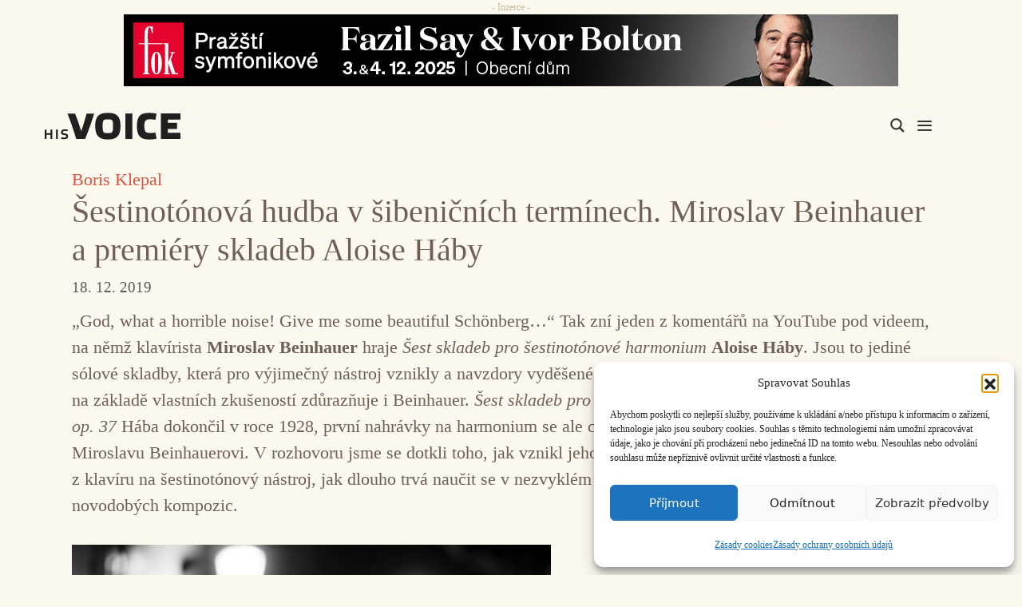

--- FILE ---
content_type: application/javascript
request_url: https://www.hisvoice.cz/wp-content/cache/flying-press/9dbe7b1fea5d.rttpg.js
body_size: 6808
content:
(function($){'use strict';if($('.tpg-shortcode-main-wrapper').length<1){return}
window.tpgFixLazyLoad=function(){$('.tpg-shortcode-main-wrapper').each(function(){$(this).find('img.jetpack-lazy-image:not(.jetpack-lazy-image--handled)').each(function(){$(this).addClass('jetpack-lazy-image--handled').removeAttr('srcset').removeAttr('data-lazy-src').attr('data-lazy-loaded',1)});$(this).find('img.lazyload').each(function(){var src=$(this).attr('data-src')||'';if(src){$(this).attr('src',src).removeClass('lazyload').addClass('lazyloaded')}})})};window.initTpg=function(){$('.tpg-shortcode-main-wrapper').each(function(){var container=$(this),str=$(this).attr("data-layout"),gridStyle=$(this).attr("data-grid-style"),id=$.trim(container.attr('id')),scID=$.trim(container.attr("data-sc-id")),$default_order_by=$('.rt-order-by-action .order-by-default',container),$default_order=$('.rt-sort-order-action .rt-sort-order-action-arrow',container),$taxonomy_filter=$('.rt-filter-item-wrap.rt-tax-filter',container),author_filter=$('.rt-filter-item-wrap.rt-author-filter',container),$pagination_wrap=$('.rt-pagination-wrap',container),$loadmore=$('.rt-loadmore-action',container),$infinite=$('.rt-infinite-action',container),$page_prev_next=$('.rt-cb-page-prev-next',container),$page_numbers=$('.rt-page-numbers',container),html_loading='<div class="rt-loading-overlay"></div><div class="rt-loading rt-ball-clip-rotate"><div></div></div>',preLoader=container.find('.tpg-pre-loader'),loader=container.find(".rt-content-loader"),filter_container=$(".rt-layout-filter-container",container),contentLoader=container.children(".rt-row.rt-content-loader"),search_wrap=container.find(".rt-search-filter-wrap"),tpg_order='',tpg_order_by='',tpg_taxonomy='',tpg_author='',tpg_term='',tpg_search='',tpg_paged=1,temp_total_pages=parseInt($pagination_wrap.attr('data-total-pages'),10),tpg_total_pages=typeof(temp_total_pages)!='undefined'&&temp_total_pages!=''?temp_total_pages:1,temp_posts_per_page=parseInt($pagination_wrap.attr('data-posts-per-page'),10),tpg_posta_per_page=typeof(temp_posts_per_page)!='undefined'&&temp_posts_per_page!=''?temp_posts_per_page:3,infinite_status=0,paramsRequest={},mIsotopWrap='',IsotopeWrap='',isMasonary=$('.rt-row.rt-content-loader.tpg-masonry',container),isIsotop=$(".rt-tpg-isotope",container),IsoButton=$(".rt-tpg-isotope-buttons",container),IsoDropdownFilter=$("select.isotope-dropdown-filter",container),isCarousel=$('.rt-swiper-holder',container),placeholder_loading=function(){if(loader.find('.rt-loading-overlay').length==0){loader.addClass('tpg-pre-loader');loader.append(html_loading)}},remove_placeholder_loading=function(){loader.find('.rt-loading-overlay, .rt-loading').remove();loader.removeClass('tpg-pre-loader');$loadmore.removeClass('rt-lm-loading');$page_numbers.removeClass('rt-lm-loading');$infinite.removeClass('rt-active-elm');search_wrap.find('input').prop("disabled",!1)},check_query=function(){if($taxonomy_filter.length>0){tpg_taxonomy=$taxonomy_filter.attr('data-taxonomy');var term;if($taxonomy_filter.hasClass('rt-filter-button-wrap')){term=$("> .sub-button-group .rt-filter-button-item.selected",filter_container).attr('data-term');if(term===undefined){term=$taxonomy_filter.find('.rt-filter-button-item.selected').attr('data-term')}}else{term=$(".rt-filter-wrap > .sub-dropdown-wrap.rt-filter-dropdown-wrap .term-default",filter_container).attr('data-term');if(term===undefined){term=$(".parent-dropdown-wrap.rt-filter-dropdown-wrap .term-default",filter_container).attr('data-term')}}
if(typeof(term)!='undefined'&&term!=''){tpg_term=term}}
if(author_filter.length>0){var author='';if(author_filter.hasClass('rt-filter-button-wrap')){author=author_filter.find('.rt-filter-button-item.selected').attr('data-author')||''}else{author=$(".rt-filter-dropdown-default.term-default",author_filter).attr('data-term')||''}
if(author&&author!==''){tpg_author=author}}
if($default_order_by.length>0){var order_by_param=$default_order_by.attr('data-order-by');if(typeof(order_by_param)!='undefined'&&order_by_param!=''&&(order_by_param.toLowerCase())){tpg_order_by=order_by_param}}
if($default_order.length>0){var order_param=$default_order.attr('data-sort-order');if(typeof(order_param)!='undefined'&&order_param!=''&&(order_param=='DESC'||order_param=='ASC')){tpg_order=order_param}}
if(search_wrap.length>0){tpg_search=$.trim(search_wrap.find('input').val())}
var archive=container.data('archive')||'',archive_value=container.data('archive-value')||'';paramsRequest={'scID':scID,'order':tpg_order,'order_by':tpg_order_by,'taxonomy':tpg_taxonomy,'author':tpg_author,'term':tpg_term,'paged':tpg_paged,'action':'tpgLayoutAjaxAction','search':tpg_search,'archive':archive,'archive_value':archive_value,'rttpg_nonce':rttpg.nonce}},infinite_scroll=function(){if(infinite_status==1||$infinite.hasClass('rt-hidden-elm')||$pagination_wrap.length==0){return}
var ajaxVisible=$pagination_wrap.offset().top,ajaxScrollTop=$(window).scrollTop()+$(window).height();if(ajaxVisible<=(ajaxScrollTop)&&(ajaxVisible+$(window).height())>ajaxScrollTop){infinite_status=1;tpg_paged=tpg_paged+1;$infinite.addClass('rt-active-elm');ajax_action(!0,!0)}},generateData=function(number){var result=[];for(var i=1;i<number+1;i++){result.push(i)}
return result},createPagination=function(){if($page_numbers.length>0){$page_numbers.pagination({dataSource:generateData(tpg_total_pages*parseFloat(tpg_posta_per_page)),pageSize:parseFloat(tpg_posta_per_page),autoHidePrevious:!0,autoHideNext:!0,prevText:'<i class="fa fa-angle-double-left" aria-hidden="true"></i>',nextText:'<i class="fa fa-angle-double-right" aria-hidden="true"></i>'});$page_numbers.addHook('beforePaging',function(pagination){infinite_status=1;tpg_paged=pagination;$page_numbers.addClass('rt-lm-loading');$page_numbers.pagination('disable');ajax_action(!0,!1)});if(tpg_total_pages<=1){$page_numbers.addClass('rt-hidden-elm')}else{$page_numbers.removeClass('rt-hidden-elm')}}},load_gallery_image_popup=function(){container.find('.rt-row.layout17').each(function(){var self=$(this);self.magnificPopup({delegate:'a.tpg-zoom',type:'image',gallery:{enabled:!0}})})},animateAction=function(){var $postItem=$('.rt-grid-item:not(.rt-ready-animation, .isotope-item)',container)},ajax_action=function(page_request,append){page_request=page_request||!1;append=append||!1;if(!page_request){tpg_paged=1}
check_query();if(page_request===!0&&tpg_total_pages>1&&paramsRequest.paged>tpg_total_pages){remove_placeholder_loading();return}
$.ajax({url:rttpg.ajaxurl,type:'POST',data:paramsRequest,cache:!1,beforeSend:function(){placeholder_loading()},success:function(data){if(!data.error){tpg_paged=data.paged;tpg_total_pages=data.total_pages;if(data.paged>=tpg_total_pages){if($loadmore.length){$loadmore.addClass('rt-hidden-elm')}
if($infinite.length){infinite_status=1;$infinite.addClass('rt-hidden-elm')}
if($page_prev_next.length){if(!page_request){$page_prev_next.addClass('rt-hidden-elm')}else{$page_prev_next.find('.rt-cb-prev-btn').removeClass('rt-disabled');$page_prev_next.find('.rt-cb-next-btn').addClass('rt-disabled')}}}else{if($loadmore.length){$loadmore.removeClass('rt-hidden-elm')}
if($infinite.length){infinite_status=0;$infinite.removeClass('rt-hidden-elm')}
if($page_prev_next.length){if(!page_request){$page_prev_next.removeClass('rt-hidden-elm')}else{if(data.paged==1){$page_prev_next.find('.rt-cb-prev-btn').addClass('rt-disabled');$page_prev_next.find('.rt-cb-next-btn').removeClass('rt-disabled')}else{$page_prev_next.find('.rt-cb-prev-btn').removeClass('rt-disabled');$page_prev_next.find('.rt-cb-next-btn').removeClass('rt-disabled')}}}}
if(append){if(isIsotop.length){IsotopeWrap.append(data.data).isotope('appended',data.data).isotope('reloadItems').isotope('updateSortData').isotope();container.trigger('tpg_item_before_load');tpgFixLazyLoad();IsotopeWrap.imagesLoaded(function(){preFunction();IsotopeWrap.isotope();container.trigger('tpg_item_after_load')});if(IsoButton.attr('data-count')){isoFilterCounter(container,IsotopeWrap)}}else if(isMasonary.length){container.trigger('tpg_item_before_load');tpgFixLazyLoad();mIsotopWrap.append(data.data).isotope('appended',data.data).isotope('updateSortData').isotope('reloadItems');mIsotopWrap.imagesLoaded(function(){mIsotopWrap.isotope();container.trigger('tpg_item_after_load')})}else{contentLoader.append(data.data);container.trigger('tpg_item_before_load');container.trigger('tpg_item_after_load')}}else{if(isMasonary.length){mIsotopWrap.html(data.data).isotope('appended',data.data).isotope('reloadItems');container.trigger('tpg_item_before_load');tpgFixLazyLoad();mIsotopWrap.imagesLoaded(function(){mIsotopWrap.isotope();container.trigger('tpg_item_after_load')})}else{contentLoader.html(data.data);container.trigger('tpg_item_before_load');container.trigger('tpg_item_after_load')}}
contentLoader.imagesLoaded(function(){preFunction();remove_placeholder_loading();load_gallery_image_popup()});if(!page_request){createPagination()}
animateAction()}else{remove_placeholder_loading()}
$(".tpg-shortcode-main-wrapper a.disabled").each(function(){$(this).prop("disabled",!0);$(this).removeAttr("href")})},error:function(error){remove_placeholder_loading()}});if($('.paginationjs-pages .paginationjs-page',$page_numbers).length>0){$page_numbers.pagination('enable')}},subTax=function(self){var subList=$(".rt-filter-sub-tax",self).clone();subList.on('click','.rt-filter-button-item',function(){$(this).parents('.rt-filter-sub-tax').find('.rt-filter-button-item').removeClass('selected');$(this).addClass('selected');ajax_action()});if(subList!==undefined){filter_container.append(subList)}};switch($pagination_wrap.attr('data-type')){case 'load_more':$loadmore.on('click',function(){$(this).addClass('rt-lm-loading');tpg_paged=tpg_paged+1;ajax_action(!0,!0)});break;case 'pagination_ajax':createPagination();break;case 'pagination':break;case 'load_on_scroll':$(window).on('scroll load',function(){infinite_scroll()});break;case 'page_prev_next':if(tpg_paged==1){$page_prev_next.find('.rt-cb-prev-btn').addClass('rt-disabled')}
if(tpg_paged==tpg_total_pages){$page_prev_next.find('.rt-cb-next-btn').addClass('rt-disabled')}
if(tpg_total_pages==1){$page_prev_next.addClass('rt-hidden-elm')}
break}
if(str){var qsRegex,buttonFilter;if(preLoader.find('.rt-loading-overlay').length==0){preLoader.append(html_loading)}
if(isCarousel.length){isCarousel.imagesLoaded(function(){if(typeof Swiper=='undefined'){return}
$(".rt-swiper-holder").each(function(){var rtSwiperSlider=$(this).get(0),prevButton=$(this).parent().children().find(".swiper-button-prev").get(0),nextButton=$(this).parent().children().find(".swiper-button-next").get(0),dotPagination=$(this).parent().find(".swiper-pagination").get(0),dItem=parseInt(container.attr('data-desktop-col'),10),tItem=parseInt(container.attr('data-tab-col'),10),mItem=parseInt(container.attr('data-mobile-col'),10),options=isCarousel.data('rtowl-options'),rtSwiperData={slidesPerView:mItem?mItem:1,spaceBetween:24,loop:options.loop,lazy:options.lazy,speed:options.speed,autoHeight:options.autoHeight,breakpoints:{0:{slidesPerView:mItem?mItem:1,},768:{slidesPerView:tItem?tItem:2,},992:{slidesPerView:dItem?dItem:3,},}};if(options.autoPlay){Object.assign(rtSwiperData,{autoplay:{delay:options.autoPlayTimeOut,}})}
if(options.nav){Object.assign(rtSwiperData,{navigation:{nextEl:nextButton,prevEl:prevButton,}})}
if(options.dots){Object.assign(rtSwiperData,{pagination:{el:dotPagination,clickable:!0,dynamicBullets:!0,}})}
new Swiper(rtSwiperSlider,rtSwiperData);remove_placeholder_loading()})})}else if(isIsotop.length){var IsoURL=IsoButton.attr('data-url'),IsoCount=IsoButton.attr('data-count');if(!buttonFilter){if(IsoButton.length){buttonFilter=IsoButton.find('button.selected').data('filter')}else if(IsoDropdownFilter.length){IsoURL=IsoDropdownFilter.attr('data-url');buttonFilter=IsoDropdownFilter.val()}}
container.trigger('tpg_item_before_load');tpgFixLazyLoad();IsotopeWrap=isIsotop.imagesLoaded(function(){preFunction();IsotopeWrap.isotope({itemSelector:'.isotope-item',masonry:{columnWidth:'.isotope-item'},layoutMode:gridStyle==='even'?'fitRows':'masonry',filter:function(){var $this=$(this);var searchResult=qsRegex?$this.text().match(qsRegex):!0;var buttonResult=buttonFilter?$this.is(buttonFilter):!0;return searchResult&&buttonResult}});setTimeout(function(){IsotopeWrap.isotope();container.trigger('tpg_item_after_load');remove_placeholder_loading()},100)});IsotopeWrap.on('arrangeComplete',function(event,filteredItems){if($(".isotope-item",IsotopeWrap).is(":visible")){IsotopeWrap.parent().find('.isotope-term-no-post p').hide()}else{IsotopeWrap.parent().find('.isotope-term-no-post p').show()}});var $quicksearch=container.find('.iso-search-input').keyup(debounce(function(){qsRegex=new RegExp($quicksearch.val(),'gi');IsotopeWrap.isotope()}));if(IsoDropdownFilter.length){IsoDropdownFilter.on('change',function(e){e.preventDefault();buttonFilter=$(this).val();if(IsoURL){location.hash="filter="+encodeURIComponent(buttonFilter)}else{IsotopeWrap.isotope()}})
if(IsoURL){$(document).ready(function(){setTimeout(function(){windowDropdownHashChange(IsotopeWrap,IsoDropdownFilter)},500)});$(window).on("change",IsoDropdownFilter,function(){windowDropdownHashChange(IsotopeWrap,IsoDropdownFilter)})}}else{IsoButton.on('click touchstart','button',function(e){e.preventDefault();buttonFilter=$(this).attr('data-filter');if(IsoURL){location.hash="filter="+encodeURIComponent(buttonFilter)}else{IsotopeWrap.isotope();$(this).parent().find('.selected').removeClass('selected');$(this).addClass('selected')}});if(IsoURL){$(document).ready(function(){setTimeout(function(){windowHashChange(IsotopeWrap,IsoButton)},400)});$(window).on("hashchange",function(){windowHashChange(IsotopeWrap,IsoButton)})}}
if(IsoCount){isoFilterCounter(container,IsotopeWrap)}
IsoDropdownFilter.on('change',function(e){e.preventDefault();buttonFilter=$(this).val();IsotopeWrap.isotope()})}else if(container.find('.rt-row.rt-content-loader.tpg-masonry').length){var masonryTarget=$('.rt-row.rt-content-loader.tpg-masonry',container);container.trigger('tpg_item_before_load');tpgFixLazyLoad();mIsotopWrap=masonryTarget.imagesLoaded(function(){preFunction();mIsotopWrap.isotope({itemSelector:'.masonry-grid-item',masonry:{columnWidth:'.masonry-grid-item'}});container.trigger('tpg_item_after_load');remove_placeholder_loading()})}
animateAction()}
$('#'+id).on('click','.rt-search-filter-wrap .rt-action',function(e){search_wrap.find('input').prop("disabled",!0);ajax_action()});$('#'+id).on('keypress','.rt-search-filter-wrap .rt-search-input',function(e){if(e.which==13){search_wrap.find('input').prop("disabled",!0);ajax_action()}});$('#'+id).on('click','.rt-filter-dropdown-wrap',function(event){var self=$(this);self.toggleClass('active-dropdown')});$('#'+id).on('click','.term-dropdown-item',function(event){$loadmore.addClass('rt-lm-loading');var $this_item=$(this),dropDownWrap=$this_item.parents('.rt-filter-dropdown-wrap'),dropDown=$this_item.parent('.rt-filter-dropdown'),default_target=dropDownWrap.find('>.rt-filter-dropdown-default'),subTerms=$(".sub-dropdown-wrap",$this_item).clone();dropDownWrap.removeClass('active-dropdown');dropDownWrap.toggleClass('active-dropdown');default_target.attr('data-term',$this_item.attr('data-term'));default_target.find('>.rt-text').html($this_item.find('>.rt-text').html());dropDown.find('.rt-filter-dropdown-item').removeClass('selected');$this_item.addClass('selected');if(dropDownWrap.data('taxonomy')){$this_item.parents('.rt-filter-wrap').find('>.sub-dropdown-wrap').remove()}
if(subTerms.length){subTerms.insertAfter(dropDownWrap)}
ajax_action()});$('#'+id).on('click','.order-by-dropdown-item',function(event){$loadmore.addClass('rt-lm-loading');var $this_item=$(this),old_param=$default_order_by.attr('data-order-by'),old_text=$default_order_by.find('.rt-text-order-by').html();$this_item.parents('.rt-order-by-action').removeClass('active-dropdown');$this_item.parents('.rt-order-by-action').toggleClass('active-dropdown');$default_order_by.attr('data-order-by',$this_item.attr('data-order-by'));$default_order_by.find('.rt-text-order-by').html($this_item.html());$this_item.attr('data-order-by',old_param);$this_item.html(old_text);ajax_action()});$('#'+id).on('click','.rt-sort-order-action',function(event){$loadmore.addClass('rt-lm-loading');var $this_item=$(this),$sort_order_elm=$('.rt-sort-order-action-arrow',$this_item),sort_order_param=$sort_order_elm.attr('data-sort-order');if(typeof(sort_order_param)!='undefined'&&sort_order_param.toLowerCase()=='desc'){$default_order.attr('data-sort-order','ASC')}else{$default_order.attr('data-sort-order','DESC')}
ajax_action()});$taxonomy_filter.on('click','.rt-filter-button-item',function(){var self=$(this);self.parents('.rt-filter-button-wrap').find('.rt-filter-button-item').removeClass('selected');self.addClass('selected');$("> .rt-filter-sub-tax",filter_container).remove();subTax(self);ajax_action()});author_filter.on('click','.rt-filter-button-item',function(){var self=$(this);self.parents('.rt-filter-button-wrap').find('.rt-filter-button-item').removeClass('selected');self.addClass('selected');ajax_action()});$page_prev_next.on('click','.rt-cb-prev-btn',function(event){if(tpg_paged<=1){return}
tpg_paged=tpg_paged-1;ajax_action(!0,!1)});$page_prev_next.on('click','.rt-cb-next-btn',function(event){if(tpg_paged>=tpg_total_pages){return}
tpg_paged=tpg_paged+1;ajax_action(!0,!1)});load_gallery_image_popup();container.trigger("tpg_loaded")})};setTimeout(initTpg,500);$(window).on('load resize',function(){tpgBottomScriptLoader()
var win=$(this);if(win.width()>=992){overlayIconResizeTpg();mdPopUpResize();rtAlertPosition()}});function tpgBottomScriptLoader(){$(".bottom-script-loader").fadeOut(500,function(){$(".bottom-script-loader").remove()})}
$(document).on({mouseenter:function(){var $this=$(this);var $parent=$(this).parents('.tpg-shortcode-main-wrapper');var id=$parent.attr('id').replace("rt-tpg-container-","");var $title=$this.attr('title');$tooltip='<div class="rt-tooltip" id="rt-tooltip-'+id+'">'+'<div class="rt-tooltip-content">'+$title+'</div>'+'<div class="rt-tooltip-bottom"></div>'+'</div>';$('body').append($tooltip);var $tooltip=$('body > .rt-tooltip');var tHeight=$tooltip.outerHeight();var tBottomHeight=$tooltip.find('.rt-tooltip-bottom').outerHeight();var tWidth=$tooltip.outerWidth();var tHolderWidth=$this.outerWidth();var top=$this.offset().top-(tHeight+tBottomHeight)+14;var left=$this.offset().left;$tooltip.css('top',top+'px');$tooltip.css('left',left+'px');$tooltip.css('opacity',1);$tooltip.show();if(tWidth<=tHolderWidth){var itemLeft=(tHolderWidth-tWidth)/2;left=left+itemLeft;$tooltip.css('left',left+'px')}else{var itemLeft=(tWidth-tHolderWidth)/2;left=left-itemLeft;if(left<0){left=0}
$tooltip.css('left',left+'px')}},mouseleave:function(){$('body > .rt-tooltip').remove()}},'.rt-tpg-social-share a');$('.rt-wc-add-to-cart').on('click',function(e){e.preventDefault();var $pType=$(this).data('type'),$pID=$(this).data('id'),self=$(this);if(rttpg.woocommerce_enable_ajax_add_to_cart=="no"){window.location=self.attr('href')}else{if($pType=='simple'){if($pID){var data="id="+$pID,cart_text="<div class='rt-woo-view-cart'><a href='"+wc_add_to_cart_params.cart_url+"'>"+wc_add_to_cart_params.i18n_view_cart+"</a></div>";AjaxCall($(this),'addToCartWc',data,function(data){if(!data.error){$('body').append("<div class='rt-response-alert'><div class='rt-alert'>"+data.msg+cart_text+"<span class='cross'>x</span></div></div>");rtAlertPosition();if(rttpg.woocommerce_cart_redirect_after_add=="yes"){window.location.href=wc_add_to_cart_params.cart_url}}})}}else{window.location=self.attr('href')}}
return!1});$(document).on('click','.wc-product-holder .reset_variations',function(e){e.preventDefault();$(".variations").find('select').val("").trigger("change").find('option:first-child').attr("selected","selected")});$(document).on('click','.rt-response-alert span.cross',function(){$(this).parents('.rt-response-alert').fadeOut(1500,function(){$(this).remove()})});function rtAlertPosition(){var target=$('.rt-alert');target.css({left:($(window).width()-target.outerWidth())/2,top:($(window).height()-target.outerHeight())/2})}
function windowHashChange(isotope,IsoButton){var $hashFilter=decodeHash()||'';if(!$hashFilter){$hashFilter=IsoButton.find('button.selected').attr('data-filter')||'';$hashFilter=$hashFilter?$hashFilter:'*'}
$hashFilter=$hashFilter||'*';isotope.isotope({filter:$hashFilter});IsoButton.find("button").removeClass("selected");IsoButton.find('button[data-filter="'+$hashFilter+'"]').addClass("selected")}
function windowDropdownHashChange(isotope,IsoDropdownFilter){var $hashFilter=decodeHash()||'';if(!$hashFilter){$hashFilter=IsoDropdownFilter.val();$hashFilter=$hashFilter?$hashFilter:'*'}
$hashFilter=$hashFilter||'*';isotope.isotope({filter:$hashFilter});IsoDropdownFilter.val($hashFilter)}
function decodeHash(){var $matches=location.hash.match(/filter=([^&]+)/i);var $hashFilter=$matches&&$matches[1];return $hashFilter&&decodeURIComponent($hashFilter)}
function isoFilterCounter(container,isotope){var total=0;container.find('.rt-tpg-isotope-buttons button').each(function(){var self=$(this),filter=self.attr("data-filter"),itemTotal=isotope.find(filter).length;if(filter!="*"){self.find('span').remove();self.append("<span> ("+itemTotal+") </span>");total=total+itemTotal}});container.find('.rt-tpg-isotope-buttons button[data-filter="*"]').find('span').remove();container.find('.rt-tpg-isotope-buttons button[data-filter="*"]').append("<span> ("+total+") </span>")}
function debounce(fn,threshold){var timeout;return function debounced(){if(timeout){clearTimeout(timeout)}
function delayed(){fn();timeout=null}
setTimeout(delayed,threshold||100)}}
function preFunction(){overlayIconResizeTpg()}
$(".tpg-shortcode-main-wrapper a.disabled").each(function(){$(this).prop("disabled",!0);$(this).removeAttr("href")});function animation(){var $pHolder=$('#rt-popup-wrap');if(parseInt($pHolder.css('marginLeft'))===0){$('body, html').removeClass('rt-model-open')}
$pHolder.animate({marginLeft:parseInt($pHolder.css('marginLeft'),10)==0?$pHolder.outerWidth():0,}).promise().done(function(){if(parseInt($pHolder.css('marginLeft'))>0){$pHolder.remove()}else{$('body, html').addClass('rt-model-open')}})}
$(document).on('click','.tpg-shortcode-main-wrapper .tpg-single-popup',function(e){e.preventDefault();var id=$(this).attr("data-id"),wrap_id=$(this).parents('.tpg-shortcode-main-wrapper').attr('id').replace("rt-tpg-container-","");var data="action=tgpSinglePopUp&id="+id;$.ajax({type:"post",url:rttpg.ajaxurl,data:data,beforeSend:function(){$('body, html').addClass('rt-model-open');$("#rt-modal").addClass('md-show rt-modal-'+wrap_id);$("#rt-modal .rt-md-content-holder").html('<div class="rt-md-loading">Loading...</div>')},success:function(data){$("#rt-modal .rt-md-content-holder").html(data.data);tpgMdScriptLoad()},error:function(){$('body, html').removeClass('rt-model-open');console.log('Error')}})});$('.md-close, .md-overlay').on('click',function(e){e.preventDefault();$('body, html').removeClass('rt-model-open');$("#rt-modal").removeClass('md-show');$("#rt-modal .rt-md-content-holder").html('')});$(window).bind('keydown',function(event){if(event.keyCode===27){$('body, html').removeClass('rt-model-open');$("#rt-modal").removeClass('md-show');$("#rt-modal .rt-md-content-holder").html('')}});$(document).on('click','.tpg-shortcode-main-wrapper .tpg-multi-popup',function(){var current;var id=$(this).data("id");current=id;var itemArray;var item_count_holder=$(this).parents('.tpg-shortcode-main-wrapper').find('.rt-row.rt-content-loader .rt-grid-item'),wrap_id=$(this).parents('.tpg-shortcode-main-wrapper').attr('id').replace("rt-tpg-container-","");if(item_count_holder.length){itemArray=item_count_holder.map(function(){return $(this).data("id")}).get()}
var data="action=tgpMultiPagePopUp&id="+id;$.ajax({type:"post",url:rttpg.ajaxurl,data:data,beforeSend:function(){initPopupTeamPro(wrap_id);setLevelTgpPro(current,itemArray)},success:function(data){$("#rt-popup-wrap .rt-popup-content").html(data.data);tpgMdScriptLoad()},error:function(){$('body, html').removeClass('rt-model-open');$("#rt-popup-wrap .rt-popup-content").html("<p>Loading error!!!</p>")}});$('.rt-popup-next').on('click',function(){rightClick()});$('.rt-popup-prev').on('click',function(){leftClick()});$('.rt-popup-close').on('click',function(){animation()});$(window).bind('keydown',function(event){if(event.keyCode===27){animation()}else if(event.keyCode===37){leftClick()}else if(event.keyCode===39){rightClick()}});function rightClick(){var nextId=nextItem(current,itemArray);current=nextId;var data="action=tgpMultiPagePopUp&id="+current;$.ajax({type:"post",url:rttpg.ajaxurl,data:data,beforeSend:function(){setLevelTgpPro(current,itemArray);$('#rt-popup-wrap .rt-popup-content').html('<div class="rt-popup-loading"></div>')},success:function(data){$('#rt-popup-wrap .rt-popup-content').html(data.data)}})}
function leftClick(){var prevId=prevItem(current,itemArray);current=prevId;var data="action=tgpMultiPagePopUp&id="+current;$.ajax({type:"post",url:rttpg.ajaxurl,data:data,beforeSend:function(){setLevelTgpPro(current,itemArray);$('#rt-popup-wrap .rt-popup-content').html('<div class="rt-popup-loading"></div>')},success:function(data){$('#rt-popup-wrap .rt-popup-content').html(data.data)}})}
return!1});function initPopupTeamPro(wrap_id){var html='<div id="rt-popup-wrap" class="rt-popup-wrap rt-popup-singlePage-sticky rt-popup-singlePage rt-popup-wrap-'+wrap_id+'">'+'<div class="rt-popup-content">'+'<div class="rt-popup-loading"></div>'+'</div>'+'<div class="rt-popup-navigation-wrap">'+'<div class="rt-popup-navigation">'+'<div class="rt-popup-prev" title="Previous (Left arrow key)" data-action="prev"></div>'+'<div class="rt-popup-close" title="Close (Esc arrow key)" data-action="close"></div>'+'<div class="rt-popup-next" title="Next (Right arrow key)" data-action="next"></div>'+'<div class="rt-popup-singlePage-counter"><span class="ccurrent"></span> of <span class="ctotal"></span></div>'+'</div>'+'</div>'+'</div>';$("body").append(html);var $pHolder=$('#rt-popup-wrap');$pHolder.css('display','block');var navHeight=$pHolder.find('.rt-popup-navigation-wrap').height();$pHolder.find('.rt-popup-content').css('padding-top',navHeight+"px");animation()}
function nextItem(current,list){var index=list.indexOf(current);index++;if(index>=list.length)
index=0;return list[index]}
function prevItem(current,list){var index=list.indexOf(current);index--;if(index<0)
index=list.length-1;return list[index]}
function setLevelTgpPro(current,list){var index=list.indexOf(current)+1;var count=list.length;$(".ccurrent").text(index);$(".ctotal").text(count)}
function navResize(){var $pHolder=jQuery('#rt-popup-wrap');$pHolder.css('display','block')}
$(document).on('click',".wc-product-holder .wc-tabs li a",function(e){e.preventDefault();var container=$(this).parents('.wc-tabs-wrapper');var nav=container.children('.wc-tabs');var content=container.children(".panel.entry-content");var $this,$id;$this=$(this);$id=$this.attr('href');content.hide();nav.find('li').removeClass('active');$this.parent().addClass('active');container.find($id).show()});$(document).on('click',"a.woocommerce-main-image.zoom",function(e){e.preventDefault();return!1});$(document).on('click','.wc-product-holder .single_add_to_cart_button',function(e){e.preventDefault();var $this=$(this),msgTarget=$this.parents(".wc-add-to-cart"),$pID=msgTarget.find('form button[name="add-to-cart"]').val(),qtn=msgTarget.find('form input[name="quantity"]').val();if(rttpg.woocommerce_enable_ajax_add_to_cart==="no"){$this.parents('form').submit()}else{var data="id="+$pID+"&qtn="+qtn,cart_text="<div class='rt-woo-view-cart'><a href='"+wc_add_to_cart_params.cart_url+"'>"+wc_add_to_cart_params.i18n_view_cart+"</a></div>";AjaxCall($(this),'addToCartWc',data,function(data){if(!data.error){$('body').append("<div class='rt-response-alert'><div class='rt-alert'>"+data.msg+cart_text+"<span class='cross'>x</span></div></div>");rtAlertPosition();if(rttpg.woocommerce_cart_redirect_after_add==="yes"){window.location.href=wc_add_to_cart_params.cart_url}}else{$('body').append("<div class='rt-response-alert'><div class='rt-alert'>"+data.msg+"</div></div>");rtAlertPosition();$("body").children('.rt-response-alert').fadeOut(2000,function(){$(this).remove()})}})}
return!1});function AjaxCall(element,action,arg,handle){var data='';if(action)data="action="+action;if(arg)data=arg+"&action="+action;if(arg&&!action)data=arg;var n=data.search(rttpg.nonceID);if(n<0){data=data+"&"+rttpg.nonceID+"="+rttpg.nonce}
$.ajax({type:"POST",url:rttpg.ajaxurl,data:data,beforeSend:function(){element.append("<span class='rt-spine-loading'></span>")},success:function(data){element.find(".rt-spine-loading").remove();handle(data)}})}
function overlayIconResizeTpg(){$('.overlay').each(function(){var holder_height=jQuery(this).height();var target=$(this).children('.link-holder');var targetd=$(this).children('.view-details');var a_height=target.height();var ad_height=targetd.height();var h=(holder_height-a_height)/2;var hd=(holder_height-ad_height)/2;target.css('top',h+'px');targetd.css('margin-top',hd+'px')})}
function mdPopUpResize(){var target=jQuery("#rt-modal .rt-md-content-holder"),targetHeight=target.outerHeight(),title=target.find(".md-header").outerHeight(),contentHeight=targetHeight-title-25;target.find(".rt-md-content").height(contentHeight+"px")}
window.tpgMdScriptLoad=function(){mdPopUpResize();jQuery('.rt-md-content, .rt-popup-content').niceScroll({background:'rgba(0, 0, 0, 0.2)',cursorcolor:rttpg.primaryColor||"#06f",cursorborder:'none',cursorwidth:'3px'})};window.tpgWcFunctionRun=function(){jQuery(".wc-product-holder .tabs.wc-tabs li:first-child a").trigger('click');jQuery(document).ready(function(){jQuery('a.woocommerce-main-image.zoom').zoom()});if(typeof Swiper=='undefined'){return}
new Swiper("#rt-product-gallery.hasImg",{slidesPerView:1,loop:!0,pagination:{el:'.swiper-pagination',clickable:!0,}})}})(jQuery)